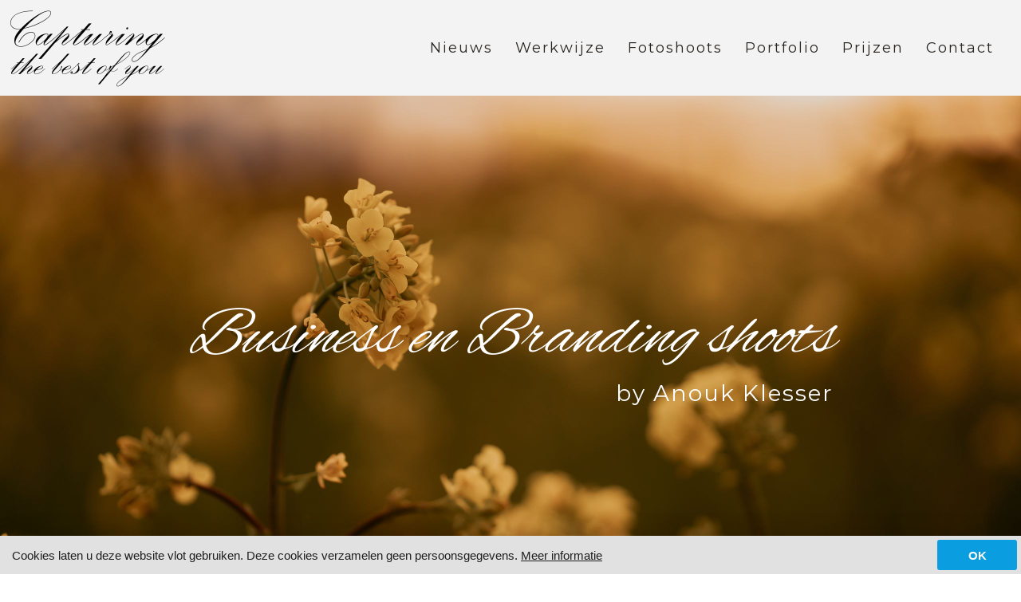

--- FILE ---
content_type: text/html; charset=UTF-8
request_url: https://capturingthebestofyou.be/
body_size: 2904
content:

<!DOCTYPE html>
<html lang="nl">
<head>
<meta charset="utf-8">
<title>Capturing the best of you: business foto&#039;s voor social media of zakelijke foto&#039;s voor websites</title>
<meta http-equiv="X-UA-Compatible" content="IE=edge,chrome=1">
<meta name="viewport" content="width=device-width, initial-scale=1, maximum-scale=1">
<meta name="description" content="Fotograaf te Vosselaar met studio. Business foto&#039;s voor sociale media of voor websites. Capturing the best of you!">
<link rel="canonical" href="https://www.capturingthebestofyou.be/">
<link rel="image_src" type="image/jpeg" href="https://www.capturingthebestofyou.be/capturingthebestofyou-261020.jpg">
<meta property="og:title" content="Capturing the best of you: business foto&#039;s voor social media of zakelijke foto&#039;s voor websites">
<meta property="og:type" content="website">
<meta property="og:description" content="Fotograaf te Vosselaar met studio. Business foto&#039;s voor sociale media of voor websites. Capturing the best of you!">
<meta property="og:url" content="https://www.capturingthebestofyou.be/">
<meta property="og:image" content="https://www.capturingthebestofyou.be/capturingthebestofyou-261020.jpg">
<meta name="robots" content="index,follow">
<link type="text/css" rel="stylesheet" href="/2020/style-261020.css?v=31012023" media="All">
<link rel="icon" type="image/png" href="/favicon.png">
<script src="//ajax.googleapis.com/ajax/libs/jquery/3.4.1/jquery.min.js"></script>
<script src="/2020/js/imagesloaded.pkgd.min.js"></script>
<script src="/2020/js/jquery.colorbox-min.js"></script>
<script src="/2020/js/jquery.aa.js"></script>
<script type="application/ld+json">{"@context": "https://schema.org", "@type": "WebSite", "url": "https://www.capturingthebestofyou.be/", "potentialAction": { "@type": "SearchAction", "target": "https://www.capturingthebestofyou.be/?q={search_term_string}", "query-input": "required name=search_term_string" }}</script>
<script>
<!--

$(document).ready(function() {

	if (!localStorage.getItem('aa_cookiebar')) { $('#aa-cookiebar').show(); }
	$('#aa-cookiebar-dismiss').on('click',function() { localStorage.setItem('aa_cookiebar',true);	$('#aa-cookiebar').hide(); });

	$("a[data-rel='colorbox']").colorbox({rel:'gallery',loop:false,maxWidth:'90%', maxHeight:'90%'});
	$(".colorbox").colorbox({maxWidth:'90%', maxHeight:'90%'});
	});

$(window).on('load', function() {
});

//-->
</script>
<script src="https://cdn.usefathom.com/script.js" data-site="SDWVKERU" defer></script>
</head>

<body class="body-home"><div id="overlay"></div><div id="theme"></div><div id="container"><header><div id="header-responsive" class="header-scroll" data-st="0"><div class="logo" title="Capturing The Best Of You"><a href="/"><img src="/2020/lay/261020/logo-capturingthebestofyou-400px.png?v=18122022" alt="Capturing The Best Of You"></a></div><div id="menu-responsive-btn"></div><div class="clear"></div><nav><div class="item linkable"><a href="/nieuws">Nieuws</a></div><div class="item linkable"><a href="/werkwijze">Werkwijze</a></div><div class="item linkable"><a href="/fotoshoots">Fotoshoots</a></div><div class="item linkable"><a href="/portfolio">Portfolio</a></div><div class="item linkable"><a href="/prijzen">Prijzen</a></div><div class="item linkable"><a href="/contact">Contact</a></div></nav></div><div id="header-flow"><div class="nav-container-top"></div><div class="nav-container"><div class="logo" title="Capturing The Best Of You"><a href="/"><img src="/2020/lay/261020/logo-capturingthebestofyou-400px.png?v=18122022" alt="Capturing The Best Of You"></a></div><div class="nav-container-menu"><nav><a href="/nieuws" class="">Nieuws</a><a href="/werkwijze" class="">Werkwijze</a><a href="/fotoshoots" class="">Fotoshoots</a><a href="/portfolio" class="">Portfolio</a><a href="/prijzen" class="">Prijzen</a><a href="/contact" class="">Contact</a></nav></div></div></div><div id="header-fixed" class="header-scroll" data-st="0"></div></header><main>	
<div id="theme-home-hero-slider"><div class="bx-slider"><div class="item" style="background-image: url('/content/img/1/2058-19790-dsc03709-868440c47a031f41.jpg');"></div></div></div><div id="theme-home-hero-content" class="flexbox-centering"><div class="flexbox-centering-inside"><div class="theme-home-hero-caption"><h1><br /></h1>
<h1 style="text-align:right;">Business en Branding shoots </h1><h2 style="text-align:right;">by Anouk Klesser</h2></div></div></div><div class="theme-home-bg"><section class="centerize theme-welcometext theme-add-main-padding"><div class="grid w-12"><div class="box theme-welcometext-box add-background"><div class="box-item txt"><p>Ben je op zoek naar warme, creatieve, spontane foto's voor je website of sociale media op te frissen? Ik help U met plezier verder. Ik kom ter plaatse of we spreken af op een prachtige locatie eventueel tijdens gouden uur of in mijn studio.<br /></p>
<p>Samen overlopen we voor de reportage wat belangrijk of typerend is om zo de juiste sfeer te kunnen weergeven.</p>
<p> Aarzel niet om mij te contacteren, na een vrijblijvend kennismakingsgesprek bezorg ik U een offerte op maat.</p></div></div></div></section><section class="centerize theme-articles theme-home-fotoshoots align-left theme-grid-ani-fade-in"><div class="grid w-3 linkable"><div class="box add-background equalheights has-img-edge-to-edge has-img"><div class="box-item img has-ratio ratio-9-16 edge-to-edge"><a href="/fotoshoots/fotoreportage-op-locatie"><img src="/content/img/3/2054-19746-brandingshoot-b52aafb6a1c8feee.jpg" alt="Fotoreportage op locatie" title="Fotoreportage op locatie"></a></div><div class="box-item ttl centered"><h2><a href="/fotoshoots/fotoreportage-op-locatie">Fotoreportage op locatie</a></h2></div></div></div><div class="grid w-3 linkable"><div class="box add-background equalheights has-img-edge-to-edge has-img"><div class="box-item img has-ratio ratio-9-16 edge-to-edge"><a href="/fotoshoots/fotoreportage-in-de-natuur"><img src="/content/img/3/2054-19747-dsc06092-af59e9629531efa0.jpg" alt="Fotoreportage in de natuur" title="Fotoreportage in de natuur"></a></div><div class="box-item ttl centered"><h2><a href="/fotoshoots/fotoreportage-in-de-natuur">Fotoreportage in de natuur</a></h2></div></div></div><div class="grid w-3 linkable"><div class="box add-background equalheights has-img-edge-to-edge has-img"><div class="box-item img has-ratio ratio-9-16 edge-to-edge"><a href="/fotoshoots/studio-fotoreportage"><img src="/content/img/3/2054-19748-fairytale-bliss-pictures-62-16c62a5128f0dbf0.jpg" alt="Studio fotoreportage" title="Studio fotoreportage"></a></div><div class="box-item ttl centered"><h2><a href="/fotoshoots/studio-fotoreportage">Studio fotoreportage</a></h2></div></div></div></section></div>
<div class="clear"></div></main><footer><div class="theme-ft-div-container"><div class="theme-ft-div"></div></div><section class="ft-artwork centerize"><div class="grid w-12"><div class="box edge-to-edge"><div class="box-item img edge-to-edge"><img src="/content/img/2/2134-19764-ft-logo-capturingthebestofyou-1500px-a265ec41c8c5bb07.png" alt="Capturing the best of you" title="Capturing the best of you"></div></div></div></section><section class="theme-ft-contact"><div class="item"><i class="fal fa-phone-alt"></i><p><a href="tel:0032485952455">0485 95 24 55</a></p></div><div class="item"><i class="fal fa-map-marker-alt"></i><p>Vosselaar</p></div><div class="item"><i class="fal fa-envelope"></i><p><a href="mailto:info@capturingthebestofyou.be">info@capturingthebestofyou.be</a></p></div></section><section class="centerize"><div class="grid w-12 ft-overview"><div class="box"><div class="box-item txt"><p>Capturing the best of you - Fotograaf Anouk Klesser - FBP CommV - BTW 0795.683.773</p></div></div></div></section><section class="ft-tagpages add-transition"><a href="/brandingshoot-vosselaar-voor-de-ondernemer-door-de-business-fotograaf-anouk-klesser">Brandingshoot Vosselaar voor de ondernemer door de business fotograaf Anouk Klesser.</a></section><div class="ft-bottom"><div class="ft-cookie-notice">
<!--googleoff: all-->
<a href="//www.alwaysawake.info/nl/capturingthebestofyou">Cookies</a>
<a href="//www.alwaysawake.info/nl/privacy/capturingthebestofyou">Privacy</a>
<a href="/algemene-voorwaarden">Algemene Voorwaarden</a><!--googleon: all-->
</div><div id="ft-credits"><a href="http://www.alwaysawake.be" title="Website: Always Awake" target="_blank">With <i class="fal fa-heart fa-lg" title="Love"></i> from Always Awake</a></div></div><div id="ft-tag">

</div>
</footer></div>
<!--googleoff: all-->
<div id="aa-cookiebar"><div id="aa-cookiebar-container"><div id="aa-cookiebar-message">Cookies laten u deze website vlot gebruiken. Deze cookies verzamelen geen persoonsgegevens. <a href="//www.alwaysawake.info/nl/capturingthebestofyou">Meer informatie</a></div><div id="aa-cookiebar-dismiss"><a>OK</a></div></div></div>
<!--googleon: all-->
</body></html><!-- CACHE_a8fb0e6d0d29e820 -->




--- FILE ---
content_type: text/css
request_url: https://capturingthebestofyou.be/2020/style-261020.css?v=31012023
body_size: 12693
content:


/* 
	
	Zakelijke Foto
	2020 Always Awake bvba

	info@alwaysawake.be
	
	mrld grid theme

	Colors
	 	
	#2A2522 		text
	#2A2523 		hyperlink
	#2A2521			menu
	#312783			button
	#706C69 		hover
	#706C68			active
	
	font-family: "Font Awesome 5 Pro"; font-weight: 300;
	 
	z-index order

	1 content
	99 fb messenger button
	100 active overlay
	101 priority message
	102 menu
	200 active z-index-200 overlay
	201 fb messenger content, active priority message 
	
	@import url('https://fonts.googleapis.com/css?family=Inconsolata:700');
	 
*/

@import url('https://fonts.googleapis.com/css2?family=Alex+Brush&family=Montserrat:ital,wght@0,400;0,700;1,400;1,700&display=swap');

@import url("src/fontawesome/css/fontawesome.min.css");
@import url("src/fontawesome/css/light.min.css");
@import url("src/fontawesome/css/brands.min.css");

/* Cookiebar */

#aa-cookiebar { display: none; }
#aa-cookiebar-container { position: fixed; bottom: 0; left: 0; right: 0; background: #e1e1e1; color: #1f1f1f; box-shadow: 0px 0px 40px -20px #000; padding: 5px; width: 100%; box-sizing: border-box; -webkit-box-sizing: border-box; display: flex; flex-direction: row; flex-wrap: wrap; justify-content: flex-end; align-items: center; align-content: stretch; z-index: 999; }
#aa-cookiebar-message { flex: 1; margin-right: 2em; margin-left: 10px; font-family: Arial, sans-serif; font-weight: 400; font-size: 15px; text-align: left; }
#aa-cookiebar-message a { color: #1f1f1f; text-decoration: underline; }
#aa-cookiebar-dismiss { margin: 0px; text-align: center; }
#aa-cookiebar-dismiss a { position: relative; display: inline-block; vertical-align: middle; padding: 0.7em 2em; min-width: 100px; font-family: Arial, sans-serif; font-weight: 700; font-size: 15px; color: #fefefe; background: #0a9ddf; border-radius: 3px; -webkit-border-radius: 3px; }
#aa-cookiebar-dismiss a:hover { opacity: 0.8; cursor: pointer; }

@media only screen and (max-width: 580px) { #aa-cookiebar-message { font-size: 12px !important; margin: 5px 10px 10px 10px; } }
@media only screen and (max-width: 460px) { #aa-cookiebar-container > * { flex: 1 100%; } }
@media print { #aa-cookiebar { display: none !important; } }

/* Preview */

#myti-preview-header { position: fixed; bottom: 0; left: 0; z-index: 1000; }
#myti-preview-header p { position: relative; display: inline-block; vertical-align: middle; padding: 10px 20px; margin: 0; height: 36px; background: #14B9D6; color: #FFFFFF; font-family: Arial, Helvetica, sans-serif; font-size: 1.6rem; font-weight: 700; text-transform: uppercase; }
#myti-preview-header p:before { content: "\f135"; font-family: "Font Awesome 5 Pro"; font-weight: 300; float: left; font-weight: normal; margin-top: -3px; margin-right: 10px; margin-left: -10px; font-size: 24px; }

/* Basics */

#overlay { position: fixed; top: 0; right: 0; bottom: 0; left: 0; background: rgba(0,0,0,0.2); z-index: -1; display: none; }
#overlay.active { display: block; z-index: 100; }
#overlay.active.z-index-200 { display: block; z-index: 200; }

html { color: #2A2522; font-family: 'Montserrat', Arial, sans-serif; font-weight: 400; font-size: 62.5%; width: 100%; margin: 0px; padding: 0px; height: 100%; box-sizing: border-box; }
body { margin: 0px; padding: 0px; height: 100%; min-height: 100%; overflow-y: scroll; overflow-x: hidden; font-size: 1.5rem; background: #FFFFFF; }

*, *:before, *:after { box-sizing: inherit; }
img { position: relative; display: block; border: 0; margin: 0; padding: 0; }
h1, h2, h3, h4, p, a { padding: 0; margin: 0; font-weight: 400; }
b, strong, b a, strong a { font-weight: 700; }
button:hover, .linkable:hover { cursor: pointer; }
td { vertical-align: top; }
iframe { border: 0; }
.clear { clear: both; }
.responsive-show, .responsive-show-inline-block { display: none !important; }
.display-none { display: none; }
.nowrap { white-space: nowrap; }
.truncate { white-space: nowrap; overflow: hidden; text-overflow: ellipsis; }
.float-right { float: right; }
a {	color: #2A2522;	text-decoration: none; }
.txt a { text-decoration: underline; }
a:hover {	color: #706C69; }

/* Header */

.header-scroll { transition: transform 0.2s ease-in-out; }

nav, .lang { position: relative; text-align: right; padding: 0px; }
nav a, .lang a { position: relative; display: inline-block; font-size: 1.6rem; font-family: 'Montserrat', Arial, sans-serif; font-weight: 400; text-transform: none; color: #2A2521; padding: 10px; margin: 0px; overflow: hidden; vertical-align: bottom; transition: all 500ms ease-in-out; }
nav a:hover, .lang a:hover { color: #706C69; box-shadow: 0px 2px 0px #706C69; transition: all 0ms ease-in-out; }
nav a.active, .lang a.active { color: #706C68; box-shadow: 0px 2px 0px #706C68; }
.logo { flex: 0 0 auto; width: auto; margin: 0px; padding: 10px; }
.logo img { width: auto; max-width: 100%; }

#action { position: relative; background: #706C68; z-index: 9; }
#action .centerize .box { text-align: center; color: #FFFFFF; }
#action .centerize .box h1 { color: #FFFFFF; }

/* Facebook Page Plugin */

#fb-page-msg-icon { position: fixed; bottom: 10px; right: 10px; text-align: center; padding: 5px 10px; background: #0084FF; border-radius: 24px; border-bottom-right-radius: 0; z-index: 99; }
#fb-page-msg-icon:hover { cursor: pointer; animation: aa-ani-shake 1s ease-in; }
#fb-page-msg-icon:before { position: relative; display: inline-block; content: "\f09a"; font-family: "Font Awesome 5 Pro"; font-weight: 300; color: #FFFFFF; font-size: 2.4rem; padding: 10px; }
#fb-page-msg-cn { position: fixed; bottom: 10px; right: 10px; padding: 25px 0px; min-height: 320px; width: 300px; background: #FFFFFF; border-radius: 24px; border-bottom-right-radius: 0; z-index: 201; box-shadow: 0px 0px 100px rgba(0,0,0,0.4); display: none; }
#fb-page-msg-cn .close { position: absolute; top: -28px; right: -8px; }
#fb-page-msg-cn .close:hover { cursor: pointer; }
#fb-page-msg-cn .close:before { position: relative; display: block; content: "\f00d"; font-family: "Font Awesome 5 Pro"; font-weight: 300; font-size: 2.4rem; width: 2.4rem; height: 2.4rem; text-align: center; color: #333; background: #FFFFFF; padding: 10px; border-radius: 50%; } 

@media only screen and (max-width: 820px) {
	#fb-page-msg-cn { position: absolute; top: 30px; right: 10px; bottom: 10px; width: 340px; }
}

/* mrld Grid */

section { padding: 0px 10px; margin: 0px; text-align: center; }
section.align-left { text-align: left; }
section.edge-to-edge { padding: 0px; }
.centerize { margin: 0 auto; }
.grid { position: relative; display: inline-block; vertical-align: top; }
.box { position: relative; display: flex; flex-direction: column; height: 100%; text-align: left; padding: 20px; margin: 10px; }
.box-main { flex: 1 0 auto; }
.box-footer { flex: none; padding-top: 20px; }
.box-footer.edge-to-edge { padding: 0px; }
.box.box-main-edge-to-edge { padding: 0px; }

.w-12 { width: 100%; } .w-11 { width: 91.66%; } .w-10 { width: 83.33%; } .w-9 { width: 75%; } .w-8 { width: 66.66%; } .w-7 { width: 58.33%; } 
.w-6 { width: 50%; } .w-5 { width: 41.66%; } .w-4 { width: 33.33%; } .w-3 { width: 25%; } .w-2 { width: 16.66%; }.w-1 { width: 8.33%; }

.add-background { position: relative; background: #FFFFFF; }
.flexbox-centering { height: 100%; display: flex; justify-content: center; align-items: center; }
.flexbox-centering > .flexbox-centering-inside { position: relative; }
a, a > i, .add-transition, .add-transition > * { transition: all 200ms ease-in-out; }
a:hover, a:hover > i, .add-transition:hover, .add-transition:hover > * { transition: all 100ms ease-in-out; }

.box.edge-to-edge { margin: 0px; }
.box.has-img-edge-to-edge { overflow: hidden; }

.box-item { position: relative; margin: 0px; padding: 0px 0px 20px 0px; flex-shrink: 0; }
.box-item.ytb, .box-item.vmo { margin-bottom: 20px; }
.box-item:last-child, .box-item.glue-bottom { padding-bottom: 0px; margin-bottom: 0px; }
.box-item.img img { height: auto; }
.box-item.edge-to-edge { margin: 0px -20px 0px -20px; }
.box-item.edge-to-edge:first-child { margin-top: -20px; }
.box-item.edge-to-edge:only-child { margin-bottom: -20px; }

/* mrld box elements */

.box .ttl h1, .box .ttl h2, .box .ttl h3, .box .ttl h4 { margin: 0px; line-height: 1em; font-family: 'Alex Brush', cursive; font-weight: 400; text-transform: none; font-size: 2.4rem; z-index: 1; }
.box .ttl h1 a, .box .ttl h2 a, .box .ttl h3 a, .box .ttl h4 a { font-family: 'Alex Brush', cursive; font-weight: 400; text-transform: none; }
.box:not(.has-text):not(.has-icon):not(.has-img) .ttl.centered { height: 100%; display: flex; justify-content: center; align-items: center; text-align: center; }
.box .ttl h1 a i { position: relative; margin-right: 0.5em; vertical-align: top; top: 0px; }
.box .ttl h1 a:hover i { top: -6px; }
.box .txt h1, .box .txt h2, .box .txt h3, .box .txt h4 { margin-bottom: 20px; line-height: 1.4em; font-weight: 700; }
.box .txt h1 a, .box .txt h2 a, .box .txt h3 a, .box .txt h4 a { font-weight: 700; }
.box .txt h5, .box .txt h6, .box .txt p { margin-bottom: 20px; line-height: 1.6em; }
.box .txt h1 { font-size: 2.4rem; }
.box .txt h2 { font-size: 2.2rem; }
.box .txt h3 { font-size: 2.0rem; }
.box .txt h4 { font-size: 1.8rem; }
.box .txt h5 { font-size: 1.6rem; }
.box .txt h6 { font-size: 1.6rem; }
.box .txt h6 a { position: relative; display: inline-block; color: #FFFFFF; background: #706C68; box-shadow: 0px 0px 0px 0px #706C68; font-weight: 600; font-size: 1.8rem; text-decoration: none; padding: 1.2rem 2.4rem; border-radius: 3px; font-family: 'Montserrat', Arial, sans-serif; width: auto; border: 0; transition: all 200ms ease-in-out; }
.box .txt h6 a i { margin-right: .5em; }
.box .txt h6 a:hover { color: #FFFFFF; background: #706C69; box-shadow: 0px 0px 0px 5px #706C69; transition: all 100ms ease-in-out; }
.box .txt p, .box .txt { font-size: 1.4rem; line-height: 1.5em; }
.box .txt > *:last-child { margin-bottom: 0px; }
.box .txt ul { list-style-type: none; padding: 0px; text-align: left; }
.box .txt ul > li { position: relative; padding: 0px .5rem 1rem 2.4rem; }
.box .txt ul li:before { position: absolute; left: 0px; top: 0px; content: "\f105"; font-family: "Font Awesome 5 Pro"; font-weight: 300; color: #2A2523; font-size: inherit; }
.box .txt .long-arrow-right { margin-left: 1rem; } 
.box .txt .long-arrow-right i { vertical-align: text-bottom; color: #706C69; font-size: 120%; margin-bottom: .2rem; }
.box .txt figure { position: relative; display: block; padding: 0; margin: 0px 0px 20px 0px;}
.box .txt figure img { position: relative; display: block; max-width: 100%; }
.box .txt blockquote { margin: 20px; padding: 2rem; font-style: italic; background: #DAE0E8; }
.box .txt blockquote > *:last-child { margin-bottom: 0px; }
.box .txt cite { position: relative; display: block; font-size: 80%; margin-top: 10px; }
.box .txt table { margin: 0; border-collapse: collapse;}
.box .txt table td { padding: 10px; border-bottom: 1px solid #F2F3FB; }
.box .txt table tr:last-child td { border-bottom: 0px; }
.box .txt table tr td:first-child { font-weight: 700; }

.box .img img { display: block; height: auto; margin: 0 auto; max-width: 100%; }
.box .img.add-play-icon:before { position: absolute; top: 50%; left: 50%; margin-top: -4.6rem; margin-left: -3.6rem; color: #FFFFFF; content: "\f04b"; font-family: "Font Awesome 5 Pro"; font-weight: 300; font-size: 3.6rem; width: 7.2rem; height: 7.2rem; line-height: 7.2rem; text-align: center; padding-left: .5rem; vertical-align: middle; z-index: 2; background: rgba(0,0,0,.6); border-radius: 64px; transition: all 200ms ease-in-out; }
.box.has-float-img .img.float-img { position: relative; display: inline-block; float: right; padding-left: 2rem; padding-bottom: 2rem; max-width: 40%; }
.linkable .box:hover .img.add-play-icon:before { background: #706C69; box-shadow: 0px 0px 0px 5px #706C69; transition: all 100ms ease-in-out; }
.img.has-ratio { position: relative; height: 0px; overflow: hidden; }
.img.has-ratio.ratio-9-16 { padding-top: 177.78%; }
.img.has-ratio.ratio-16-9 { padding-top: 56.25%; }
.img.has-ratio.ratio-4-3 { padding-top: 75%; }
.img.has-ratio.ratio-square { padding-top: 100%; }
.img.has-ratio > a { position: absolute; top: 0; left: 0; width: 100%; height: 100%; }	
.img.has-ratio img { position: absolute; top: 0; left: 0; width: 100%; height: 100%; object-fit: cover; }
.img.has-ratio + .box-item { padding-top: 20px; }

.box .ytb, .box .vmo {  position: relative; padding-bottom: 54.25%; padding-top: 10px; height: 0; overflow: hidden; }
.box .ytb.square, .box .vmo.square {  padding-bottom: 100%; }
.box .ytb iframe, .box .vmo iframe { position: absolute; top: 0; left: 0; width: 100%; height: 100%; }
.box .spo { position: relative; width: 100%; padding-bottom: 60vh; height: 0; overflow: hidden; height: auto; }
.box .spo > iframe { position: absolute; top: 0; left: 0; width: 100%; height: 100%; }

.google-map { width: 100%; position: relative; }
.google-map iframe { width: 100%; height: 300px; border: 0; display: block; }

.box iframe.box-item { height: 400px; min-height: 60vh; }

.box .files { position: relative; text-align: left; }
.box .files .item { position: relative; display: inline-block; vertical-align: top; min-width: 30%; max-width: 100%; }
.box .files .item a { position: relative; color: #FFFFFF; background: #312783; display: block; margin: 5px; min-height: 28px; overflow: hidden; text-align: left; padding: 0; border-radius: 6px; }
.box .files .item a .filename { position: relative; padding: 1rem 2rem .2rem 6rem; font-size: 2.1rem; font-weight: 400; text-transform: none; }
.box .files .item a .fileext { position: relative; font-size: 1.0rem; padding: 0rem 0rem 1rem 6rem; font-weight: 700; text-align: left; }
.box .files .item a i { position: absolute; left: 0px; top: 0px; width: 5.2rem; text-align: center; color: #FFFFFF; font-size: 2.4rem; padding: 1.8rem 2rem; }
.box .files .item:hover a { background: #706C69; }

.box .share { position: relative; text-align: right; }
.box .share > i { font-size: 2.0rem; width: 4.4rem; padding: 1.2rem; margin: 2px; vertical-align: middle; color: #efefef; background: 0; text-align: center; }
.box .share a { position: relative; display: inline-block; vertical-align: top; margin: 2px; }
.box .share a i { font-size: 2.0rem; width: 4.4rem; padding: 1.2rem; vertical-align: top; color: #FFFFFF; background: #312783; text-align: center; border-radius: 32px; }
.box .share a:hover i { cursor: pointer; padding: 1.4rem 1.2rem 1.0rem 1.2rem; color: #FFFFFF; background: #706C69; }
.box .share a:hover { margin: 4px 2px 0px 2px; }

.box .forward { position: relative; text-align: center; }
.box .forward a { position: relative; display: inline-block; vertical-align: middle; color: #FFFFFF; background: #2A2521; box-shadow: 0px 0px 0px 0px #2A2521; font-weight: 600; font-size: 1.4rem; padding: 0.8rem 1.6rem; border-radius: 3px; margin: 0px; z-index: 1; transition: all 200ms ease-in-out; }
.box .forward a i { margin-right: .5em; }
.linkable > .box:hover .forward a, .box .forward a:hover { color: #FFFFFF; background: #706C69; box-shadow: 0px 0px 0px 5px #706C69; }

.box .cta { position: relative; text-align: center; }
.box .cta a { position: relative; display: inline-block; vertical-align: middle; min-width: 60%; color: #FFFFFF; background: #312783; font-family: 'Alex Brush', cursive; font-weight: 400; text-transform: none; font-size: 2.4rem; padding: 12px 16px; border-radius: 6px; margin: 0px; z-index: 1; transition: all 200ms ease-in-out; }
.box .cta a i { margin-right: .5em; }
.box .cta a:hover, .linkable > .box:hover .cta a { color: #FFFFFF; background: #706C69; padding: 8px 8px 8px 16px; transition: all 100ms ease-in-out; }

.box .social { position: relative; text-align: center; }
.box .social a { position: relative; display: inline-block; vertical-align: top; margin: 1rem; }
.box .social a i { font-size: 2.4rem; width: 8rem; height: 8rem; padding: 2.8rem; vertical-align: top; color: #FFFFFF; background: #2A2521; box-shadow: 0px 0px 0px 0px #2A2521; text-align: center; border-radius: 50%; }
.box .social a:hover i { cursor: pointer; padding: 3rem 2.8rem 2.6rem 2.8rem; color: #FFFFFF; background: #706C69; }
.box .social a:hover { margin: 1.4rem 1rem 0.6rem 1rem; }

.box .tags .item { position: relative; display: inline-block; vertical-align: middle; margin: 0px 4px 4px 0px; }
.box .tags a { position: relative; display: inline-block; vertical-align: middle; color: #312783; background: 0; box-shadow: 0px 0px 0px 1px #706C68; font-weight: 400; font-size: 1.2rem; padding: 4px; border-radius: 3px; margin: 0px; z-index: 1; transition: all 200ms ease-in-out; }
.box .tags a:hover { color: #FFFFFF; background: #706C69; box-shadow: 0px 0px 0px 5px #706C69; }

/* mrld views */

.view-services .box .ttl h1, .view-services .box .ttl h1 a { line-height: 1em; font-family: 'Alex Brush', cursive; font-weight: 400; text-transform: none; font-size: 1.8rem;  }

.view-magazine > .grid > .box { position: relative; display: flex; flex-direction: row; align-items: stretch; align-content: stretch; flex-wrap: wrap; padding: 0; overflow: hidden; min-height: 60vh; background: #F9F9F9; }
.view-magazine > .grid:nth-child(even) > .box { flex-direction: row-reverse; }
.view-magazine > .grid > .box > .flex-item { flex: 1 1 auto; padding: 0; margin: 0; }
.view-magazine > .grid > .box > .flex-item.img { flex-grow: 1; width: 40%; background-size: cover; background-position: center center; }
.view-magazine > .grid > .box > .flex-item.caption { flex-grow: 2; width: 60%; padding: 40px; }
.view-magazine > .grid > .box > .flex-item.caption .box-item { text-align: left; }

.view-scenery > .google-map { width: 100%; height: 20vh; min-height: 300px; }
.view-scenery > .google-map iframe { height: 100%; }

/* mrld responsive */

@media only screen and (min-width: 1900px) { 
	.centerize { width: 60vw; max-width: 1520px; }
	#header-flow nav a { margin: 0 0 0 20px; }
}

@media only screen and (min-width: 1240px) and (max-width: 1900px) { 
	.centerize { width: 1220px; }
}

@media only screen and (min-width: 1024px) and (max-width: 1240px) { 
	.centerize { width: 100%; }
}

@media only screen and (max-width: 1240px) {
	.responsive-hide.responsive-1240px { display: none !important; }
	.responsive-show.responsive-1240px { display: block !important; }	
	.responsive-show-inline-block.responsive-1240px { display: inline-block !important; }
	/*
	.box { padding: 10px; }
	.box-item { padding-bottom: 10px; }
	.box-item.edge-to-edge { margin: 0px -10px 0px -10px; }
	.box-item.edge-to-edge:first-child { margin-top: -10px; }
	.box-item.edge-to-edge:only-child { margin-bottom: -10px; }
	.img.has-ratio + .box-item { padding-top: 10px; }
	.box .txt h1, .box .txt h2, .box .txt h3, .box .txt h4, .box .txt h5, .box .txt h6, .box .txt p { margin-bottom: 10px; }	
	.box-footer { padding-top: 10px; }
	*/
	.box .ttl h1 { font-size: 2.4rem; }
	.w-6 { width: 50%; }
}

@media only screen and (min-width: 820px) {
	#header-responsive { display: none; }
	#header-flow { position: relative; width: 100%; background: #F3F3F3; display: block; }
	#header-flow .nav-container-top { position: relative; display: flex; flex-wrap: wrap; justify-content: flex-end; text-align: right; margin: 0px; padding: 0px 20px; background: rgba(255,255,255,.2); }
	#header-flow .nav-container { position: relative; width: 100%; display: flex; flex-wrap: nowrap; align-items: center; justify-content: space-between; min-height: 100px; }
	#header-flow .nav-container-menu { position: relative; flex: 9 1 auto; text-align: right; margin: 0px 20px; }
	#header-flow .lang { position: relative; display: block; }
	#header-flow .lang a { background: #2A2522; color: #E4DEB5; }
	#header-flow .lang a:hover { color: #706C69; }
	#header-flow .lang a.active { color: #FFFFFF; }
	#header-flow nav { position: relative; display: inline-block; vertical-align: top; }
	#header-flow nav a { font-size: 1.8rem; padding: 1.4rem; letter-spacing: .2rem; color: #2A2521; }
	#header-flow nav a:hover { color: #706C69; }
	#header-flow nav a.active { color: #706C68; }
	#header-flow .topmenu a { display: inline-block; vertical-align: baseline; font-size: 1.6rem; font-weight: 700; padding: 1.4rem; color: #2A2521; border-radius: 12px; transition: all 500ms ease-in-out; }
	#header-flow .topmenu a:hover { color: #706C69; transition: all 0ms ease-in-out; }
	#header-flow .topmenu a.active { color: #706C68; }
	#header-flow .nav-opening-hours a { display: inline-block; vertical-align: baseline; font-weight: 700; font-size: 2.0rem; padding: 1.4rem; color: #2A2522; background: #DAE0E8; border-radius: 12px; transition: all 500ms ease-in-out; white-space: nowrap; }
	#header-flow .nav-opening-hours a:hover { color: #706C69; background: #FFFFFF; transition: all 0ms ease-in-out; }
	#header-flow .logo { padding: 10px; }
	#header-flow .logo img { max-height: 100px; }

	#header-fixed { position: fixed; top: 0; transform: translateY(-100%); width: 100%; display: block; background: #F3F3F3; }
	#header-fixed .nav-container-top, #header-fixed .lang { display: none; }
	#header-fixed .nav-container-menu { position: relative; flex: 9 1 auto; }
	#header-fixed .nav-container { position: relative; display: flex; width: 100%; align-items: center; justify-content: space-between; }
	#header-fixed .nav-container-menu { position: relative; flex: 9 1 auto; margin: 0px 20px; }
	#header-fixed .nav-container-menu nav { display: flex; flex-wrap: wrap; justify-content: flex-end; align-items: center; align-content: center; }
	#header-fixed.header-scroll.nav-down[data-st="1"] { transform: translateY(0); }
	#header-fixed nav a { padding: 5px 10px; margin: 0px 5px; color: #2A2521; }
	#header-fixed nav a:hover { color: #706C69; }
	#header-fixed nav a.active { color: #706C68; }	
	#header-fixed .logo img { max-height: 50px; }
	
	#breadcrumbs { position: relative; padding: 10px; text-align: left; background: 0; }
	#breadcrumbs section { text-align: left; }
	#breadcrumbs a { position: relative; display: inline-block; vertical-align: top; padding: 4px 10px; font-size: 1.2rem; font-weight: 400; color: #2A2522; text-transform: uppercase; }
	#breadcrumbs a:hover { color: #706C69; }
	#breadcrumbs a i { position: relative; display: inline-block; font-size: 80%; top: 0px; margin-right: 6px; } 
	#breadcrumbs a:not(:first-child):before { position: relative; display: inline-block; content: "\f105"; font-family: "Font Awesome 5 Pro"; font-weight: 300; font-size: 80%; top: -1px; left: -10px; }
	.box .share a.responsive-show { display: none; }
	.view-services-toc { text-align: right; padding-top: 40px; padding-bottom: 10px; }
	.view-services-toc .item { position: relative; margin: 0px -10px 12px 0px; clear: both; }
	.view-services-toc .item a { position: relative; display: inline; vertical-align: top; font-family: 'Alex Brush', cursive; font-weight: 400; text-transform: none; font-size: 1.8rem; line-height: 2.4rem; color: #1f1f1f; background: #FFFFFF; box-shadow: 2rem .5rem 0 #FFFFFF, -1rem .5rem 0 #FFFFFF, 2rem -.5rem 0 #FFFFFF, -1rem -.5rem 0 #FFFFFF; box-decoration-break: clone; }
	.view-services-toc .item a:after { position: absolute; content: ""; right: -2rem; top: -.5rem; bottom: -.5rem; width: .3rem; background: rgba(0,0,0,0.1); } 
	.view-services-toc .item a:hover { color: #1f1f1f; background: #706C69; box-shadow: 2rem .5rem 0 #706C69, -1rem .5rem 0 #706C69, 2rem -.5rem 0 #706C69, -1rem -.5rem 0 #706C69; }
	.view-services-toc .item a.active { color: #FFFFFF; background: #706C68; box-shadow: 2rem .5rem 0 #706C68, -1rem .5rem 0 #706C68, 2rem -.5rem 0 #706C68, -1rem -.5rem 0 #706C68; }
}

@media only screen and (min-width: 820px) and (max-width: 1024px) { 
	.centerize { width: 100%; margin: 0; }
}

@media only screen and (max-width: 820px) { 
	html { font-size: 50%; }
	main.has-responsive-dropdown { padding-top: 50px; }
	.responsive-hide { display: none !important; }
	.responsive-show { display: block !important; }
	.responsive-show-inline-block { display: inline-block !important; }
	.responsive-full-width { width: 100% !important; }	
	.centerize { width: 100%; margin: 0; }
	section.responsive-flex-direction-column-reverse { display: flex; flex-direction: column-reverse; }
	section.responsive-flex-direction-column-reverse > .grid { flex: 1 0 auto; }
	[class^="w-"], [class*=" w-"] { width: 100%; }
	.box .txt .table-container { overflow-x: auto; display: block; background: radial-gradient(farthest-side at 0% 50%, rgba(0,0,0,.2), rgba(0,0,0,0)), radial-gradient(farthest-side at 100% 50%, rgba(0,0,0,.2), rgba(0,0,0,0)) 100% 0; background-color: #fefefe; background-repeat: no-repeat; background-size: 10px 100%; margin-bottom: 15px; }
	.box .txt .table-container table { min-width: 100%; background: linear-gradient(to right, #fefefe 30%, rgba(255,255,255,0)), linear-gradient(to left, #fefefe 30%, rgba(255,255,255,0)) 100% 0; background-size: 50px 100%; background-repeat: no-repeat; max-width: none; margin-bottom: 0;	}
	.box .txt .table-container::-webkit-scrollbar {	-webkit-appearance: none;	width: 14px; height: 14px; }
	.box .txt .table-container::-webkit-scrollbar-thumb {	border-radius: 8px;	border: 3px solid #fefefe;	background-color: #a8a8a8; }
	
	.google-map iframe { height: 200px; }
	.box iframe.box-item { min-height: 70vh; }

	#header-flow, #header-fixed { display: none; }
	header { min-height: 60px; }
	#header-responsive { position: fixed; min-height: 50px; width: 100%; background: #F3F3F3; }
	#header-responsive:not(.active).header-scroll.nav-down[data-st="0"] { background: #F3F3F3; transition: all 200ms ease-out; }
	#header-responsive.header-scroll.nav-down[data-st="1"] { background: #F3F3F3; transform: translateY(0px); }
	#header-responsive.header-scroll.nav-up, #header-responsive.header-scroll.nav-down[data-st="0"] { background: #F3F3F3; transition: all 200ms ease-out; }
	#header-responsive.active { background: #F3F3F3; }
	#header-responsive.active nav { height: 100vh; padding-bottom: 50vh; overflow-y: scroll; }
	#header-responsive.header-scroll[data-st="1"].nav-up { transform: translateY(-60px); }
	#header-responsive nav, #header-responsive .lang { position: relative; text-align: left; width: 100%; margin: 0px; padding: 0px; display: none; }
	#header-responsive nav .item { position: relative; display: inline-block; text-align: center; width: 50%; background: 0; line-height: 80px; }
	#header-responsive nav .item a { position: relative; display: inline-block; vertical-align: middle; margin: auto 0; padding: 10px; color: #2A2521; line-height: 1em; font-size: 1.8rem; letter-spacing: .2rem; }
	#header-responsive .lang a { position: relative; display: block; width: 100%; text-align: center; padding: 20px 24px; border: 0; color: #2A2521; background: 0; border-radius: 0; margin: 0; line-height: 1em; }
	#header-responsive nav .item.active a, #header-responsive .lang a.active { color: #706C68; }
	#header-responsive .logo, #header-responsive #menu-responsive-btn, #header-responsive #lang-responsive-btn { position: relative; display: inline-block; vertical-align: top; } 	
	#header-responsive .logo { float: left; padding: 5px 10px; }
	#header-responsive .logo img { height: 50px; }
	#header-responsive nav .topmenu { position: relative; display: block; width: 100%; background: #F7F8FA; }
	#header-responsive .nav-opening-hours { position: relative; display: block; text-align: center; }
	#header-responsive .nav-opening-hours a { position: relative; display: block; width: 100%; padding: 2rem; text-align: center; font-weight: 700; font-size: 2.0rem; color: #2A2522; background: #DAE0E8; }
	
	#menu-responsive-btn { float: right; width: 60px; height: 60px; color: #2A2522; border: 0; overflow: hidden; }
	#menu-responsive-btn:hover, #lang-responsive-btn:hover { cursor: pointer; }
	#menu-responsive-btn:before { content: "\f0c9"; font-family: "Font Awesome 5 Pro"; font-weight: 300; font-size: 20px; position: absolute; display: block; width: 60px; height: 60px; line-height: 60px; right: 0px; top: 0px; text-align: center; color: #2A2522; transition: all 100ms ease-in-out; }
	#menu-responsive-btn.active:before { transform: rotate(90deg); content: "\f00d"; transition: all 100ms ease-in-out; }	
	#lang-responsive-btn { float: right; color: #2A2522; width: 60px; height: 60px; line-height: 60px; font-family: 'Alex Brush', cursive; font-weight: 400; text-transform: none; text-transform: uppercase; font-size: 20px; text-align: center; }

	.responsive-dropdown { position: relative; z-index: 3; width: 100%; padding: 0px; background: #FFFFFF; margin: 0px; }
	.responsive-dropdown select { appearance: none; -webkit-appearance: none; -moz-appearance: none; background: transparent; width: 100%; padding: 10px 30px 10px 10px; margin: 0px; font-size: 1.6rem; color: #1f1f1f; box-shadow: 0 0; border: 0; height: 46px; padding-right: 52px; }
	.responsive-dropdown select option { color: #1f1f1f; background: #FFFFFF; font-size: 1.6rem; font-weight: 400; }
	.responsive-dropdown:after { content: "\f078"; font-family: "Font Awesome 5 Pro"; font-weight: 300; font-size: 1.6rem; position: absolute; display: block; padding: 0px 0px; right: 0px; top: 0px; z-index: -1; width: 41px; line-height: 46px; text-align: center; color: #1f1f1f; background: 0; }

	.view-services-toc { padding: 15px 20px; }
	.view-services-toc .item { position: relative; }
	.view-services-toc .item a { position: relative; display: block; text-align: center; font-family: 'Alex Brush', cursive; font-weight: 400; text-transform: none; font-size: 1.8rem; color: #1f1f1f; background: #FFFFFF; padding: 20px; margin: 5px 0px; border-radius: 3px; }
	.view-services-toc .item a:hover { color: #1f1f1f; background: #706C69; }
	.view-services-toc .item a.active { color: #FFFFFF; background: #706C68; }
	
}

@media only screen and (min-width: 480px) and (max-width: 820px) {
	.w-3, .w-4, .w-5, .w-6 { width: 50%; }
}

@media only screen and (max-width: 480px) { 
	.centerize { width: 100%; margin: 0; }
	[class^="w-"], [class*=" w-"] { width: 100%; }
	.view-magazine > .grid > .box > .flex-item.caption { width: 100%; padding: 20px; }
	.view-magazine > .grid > .box > .flex-item.img { width: 100%; min-height: 50vh; }
}

/* Template */

#container { position: relative; min-height: 100%; display: flex; flex-direction: column; }

header { position: relative; flex: none; z-index: 102; }
footer { position: relative; flex: none; z-index: 61; background: #F3F3F3; }
main { position: relative; flex: 1 0 auto; }

.paginate-table { clear: both; position: relative; padding: 20px; margin: 0px; z-index: 1; text-align: center; }
.paginate-table a, .paginate-table span { position: relative; display: inline-block; font-weight: 700; font-size: 1.6rem; color: #2A2522; background: #f9f9f9; line-height: 1em ;padding: 16px 20px; text-transform: uppercase; margin: 2px; border-radius: 3px; }
.paginate-table a i { margin-bottom: -2px; } 
.paginate-table a:hover { color: #FFFFFF; background: #706C69; }
.paginate-table a.active, .paginate-table span { color: #FFFFFF; background: #706C68; }

@media only screen and (max-width: 820px) { 
	#container { background-size: 300px 300px; }
}

/* Views */

.view-scenery .banner { position: relative; background-repeat: no-repeat; background-position: center center; background-size: cover; width: 100%; height: 400px; min-height: 30vh; }
.view-scenery .banner .overlay  { position: absolute; top: 0; left: 0; bottom: 0; right: 0; background: rgba(0,0,0,0); z-index: 1; }
.view-scenery .banner .img { display: none; }
.view-scenery .banner .caption { position: relative; padding: 2rem 4rem; text-align: center; z-index: 2; }
.view-scenery .banner .caption h3 { position: relative; display: inline-block; vertical-align: middle; color: #FFFFFF; font-family: 'Alex Brush', cursive; font-weight: 400; text-transform: none; font-size: 4.8rem; line-height: 0.9em; padding: 0px; }
.view-scenery.view-scenery-quote .banner { height: 100%; display: flex; justify-content: center; align-items: center; }
.view-scenery.view-scenery-quote .banner .caption { position: relative; margin: auto; top: auto; transform: none; }
.view-scenery.view-scenery-quote .banner .overlay { background: rgb(118,90,46,.4); }

.view-odometers { position: relative; }
.view-odometers .icon { position: relative; text-align: center; margin: 0px; padding: 0px 0px 10px 0px; }
.view-odometers .icon i { position: relative; display: inline-block; font-size: 6.4rem; font-weight: 400; color: #706C68; background: #F2F3FB; border: 0px; text-align: center; line-height: 9.6rem; height: 9.6rem; width: 9.6rem; padding: 2.4rem; border-radius: 9.6rem; box-sizing: content-box; }
.view-odometers .number { position: relative; color: #2A2523; font-family: 'Alex Brush', cursive; font-weight: 400; text-transform: none; font-size: 5.8rem; text-align: center; padding: 0px 0px 0px 0px; margin: 0; }
.view-odometers .caption { position: relative; color: #2A2522; font-family: 'Alex Brush', cursive; font-weight: 400; text-transform: none; font-size: 1.8rem; text-align: center; padding: 0px 0px 10px 0px; margin: 0; }
.view-odometers .desc { text-align: center; }

.view-faq { position: relative; } 
.view-faq .item { position: relative; margin: 0px 0px 10px 0px; background: #eaeaea; padding: 0px; border-radius: 6px; }
.view-faq .item:last-child { margin-bottom: 0px; }
.view-faq .item.active { background: #fafafa; }
.view-faq .item .faq-q, .view-faq .item .faq-a { position: relative; padding: 10px; }
.view-faq .item .faq-q { padding-right: 30px; -webkit-transform-style: preserve-3d; border-radius: 6px; }
.view-faq .item .faq-q .ttl h2 { position: relative; display: inline-block; font-family: 'Alex Brush', cursive; font-weight: 400; text-transform: none; font-size: 1.8rem; transition: all 200ms ease-in-out; }
.view-faq .item .faq-q:hover { cursor: pointer; }
.view-faq .item .faq-q:hover .ttl h2 { color: #706C69; transition: all 0ms ease-in-out; }
.view-faq .item.active .faq-q { border-bottom-right-radius: 0px; border-bottom-left-radius: 0px; }
.view-faq .item.active .faq-q .ttl h2 { color: #706C68; }
.view-faq .item .faq-q:before { content: "\f054"; font-family: "Font Awesome 5 Pro"; font-weight: 300; font-size: 1.8rem; position: absolute; display: block; padding: 4px 6px; right: 10px; top: 10px; text-align: center; transition: all 100ms ease-in-out; }
.view-faq .item.active .faq-q:before { transform: rotate(90deg); transition: all 100ms ease-in-out; }
.view-faq .item .faq-a { display: none; }

.view-forwarders { position: relative; text-align: center; padding: 10px; }
.view-forwarders .item { position: relative; display: inline-block; vertical-align: top; color: #FFFFFF; background: #312783; box-shadow: 0px 0px 0px 2px #706C69, 0px 0px 0px 5px #312783; padding: 10px; border-radius: 6px; margin: 10px; z-index: 1; transition: all 200ms ease-in-out; }
.view-forwarders .item .ttl, .view-forwarders .item .txt { color: #FFFFFF; transition: all 200ms ease-in-out; padding: 10px; }
.view-forwarders .item .ttl h2 { font-size: 2.4rem; font-family: 'Alex Brush', cursive; font-weight: 400; text-transform: none; }
.view-forwarders .item .ttl h2 i { margin-right: 0.6em; }
.view-forwarders .item .txt { font-size: 1.8rem; margin-top: -20px; }
.view-forwarders .item:hover { color: #FFFFFF; background: #706C69; box-shadow: 0px 0px 0px 5px #706C69; transition: all 100ms ease-in-out; }
.view-forwarders .item:hover .ttl, .view-forwarders .item:hover .txt { color: #FFFFFF; transition: all 100ms ease-in-out; }

.view-testimonials { }
.view-testimonials .box { text-align: center; }
.view-testimonials .box .box-main { position: relative; background: #DAE0E8; display: flex; justify-content: center; align-items: center; }
.view-testimonials .box .box-main .txt { position: relative; padding: 5rem 3rem; text-align: center; color: #2A2523; margin: auto; flex-shrink: 1; }
.view-testimonials .box .box-main .txt p { font-size: 2.4rem; font-weight: 700; }
.view-testimonials .box .box-main:before { font-family: "Font Awesome 5 Pro"; font-weight: 300; content: "\f10d"; color: #FFFFFF; font-size: 2.4rem; position: absolute; top: 5px; left: 5px; z-index: 1; }
.view-testimonials .box .box-main:after { font-family: "Font Awesome 5 Pro"; font-weight: 300; content: "\f10e"; color: #FFFFFF; font-size: 2.4rem; position: absolute; bottom: 5px; right: 5px; z-index: 1; }
.view-testimonials .box .box-footer { position: relative; background: #FFFFFF; padding: 5rem 3rem; box-shadow: 0px -20px 30px -30px #706C69; }
.view-testimonials .box .img { position: absolute; width: 100%; text-align: center; left: 0px; right: 0px; top: -4rem; }
.view-testimonials .box .img img { position: relative; display: inline-block; margin: 0 auto; width: 8rem; height: 8rem; border-radius: 50%; box-shadow: 0px 0px 0px 4px #2A2523; }
.view-testimonials .box .name { position: relative; font-family: 'Alex Brush', cursive; font-weight: 400; text-transform: none; font-size: 2.0rem; color: #2A2522; border-bottom: 1px solid #2A2523; display: inline-block; vertical-align: top; padding: 0px 2rem .5rem 2rem; }
.view-testimonials .box .company { position: relative; font-weight: 400; font-size: 1.4rem; color: #2A2522; text-transform: uppercase; letter-spacing: 2px; padding: 1rem 0px; }

.view-cards .box { height: 0; padding-top: 100%; background-position: center center; background: #FFFFFF; background-size: cover; transition: background 400ms linear, box-shadow 400ms linear; box-shadow: 0 0 #706C69; overflow: hidden; }
.view-cards .box-inside { position: absolute; top: 0; right: 0; bottom: 0; left: 0; }
.view-cards .box .bg { position: absolute; top: 0; right: 0; bottom: 0; left: 0; background: #FFFFFF; background-position: center center; background-size: cover; transition: transform 400ms ease-in-out; }
.view-cards .box .caption { position: relative; height: 100%; display: flex; flex-wrap: nowrap; flex-direction: column; justify-content: center; align-items: center; align-content: center; background: linear-gradient(to bottom, rgba(0,0,0,0), rgba(0,0,0,0)); }
.view-cards .box .caption .ttl, .view-cards .box .caption .txt { text-align: center; padding: .5rem 2rem; }
.view-cards .icon i { background-color: white; color: black; mix-blend-mode: screen; font-size: 3.6rem; width: 9.6rem; height: 9.6rem; line-height: 9.6rem; text-align: center; border-radius: 6.4rem; }
.view-cards .box .caption .ttl { font-family: 'Alex Brush', cursive; font-weight: 400; text-transform: none; color: #FFFFFF; font-size: 2.6rem; }
.view-cards .box .caption .ttl a { color: #FFFFFF; }
.view-cards .box .caption .txt, .view-cards .box .caption .txt p { color: #FFFFFF; font-size: 1.6rem; line-height: 1.4em; text-align: center; }
.view-cards .box .forward { position: absolute; left: 0; bottom: 1rem; right: 0; text-align: center; z-index: 2; }
.view-cards .box .forward a { color: #FFFFFF; box-shadow: 0px 0px 0px 1px #FFFFFF; }
.view-cards .box:hover .bg { transform: scale(1.4); transition: transform 4000ms ease-out; }
.view-cards .box:hover { background: #FFFFFF; box-shadow: 0 0 0 .5rem #706C69; transition: background 100ms linear, box-shadow 100ms linear; }
.view-cards.view-cards-relative-height .box { height: auto; padding: 0; }
.view-cards.view-cards-relative-height .box-inside { position: relative; top: auto; right: auto; bottom: auto; left: auto; height: 100%; width: 100%; }
.view-cards.view-cards-relative-height .box-inside .caption { display: block; padding: 40px 10px; text-align: center; }

@media only screen and (min-width: 820px) and (max-width: 1240px) {
	.view-cards > .grid.w-4:first-child:nth-last-child(3) { width: 100%; }
	.view-cards > .grid.w-4:first-child:nth-last-child(3) .box { padding-top: 50%; }
	.view-cards > .grid.w-4:nth-child(2):nth-last-child(2), .view-cards > .grid.w-4:nth-child(3):nth-last-child(1) { width: 50%; }
}

@media only screen and (max-width: 820px) {
	.view-scenery .banner { background-attachment: scroll; height: 30vh; min-height: 200px; }
	.view-testimonials .box .txt { padding: 30px 10px; }	
}

@media only screen and (min-width: 480px) and (max-width: 820px) {
	.view-cards > .grid.w-4:first-child:nth-last-child(3), .view-cards > .grid.w-4:nth-child(2):nth-last-child(2), .view-cards > .grid.w-4:nth-child(3):nth-last-child(1) { width: 100%; }
	.view-odometers > .grid.w-4:first-child:nth-last-child(3) { width: 100%; }
	.view-odometers > .grid.w-4:nth-child(2):nth-last-child(2), .view-odometers > .grid.w-4:nth-child(3):nth-last-child(1) { width: 50%; }
}

@media only screen and (max-width: 640px) {
	.view-scenery .banner .caption h3 { font-size: 3.2rem; line-height: 1em; }
}


/* Countdown */

.view-countdown { position: relative; padding: 40px 0px 40px 0px; }
.view-countdown .counter { position: relative; font-size: 12.8rem; color: #2A2522; padding: 0px; margin: 0; line-height: 1em; text-align: center; }
.view-countdown .counter .number { position: relative; display: inline-block; width: 18%; max-width: 280px; text-align: center; background: linear-gradient(to right, #F0DF73,#706C69); font-family: 'Inconsolata', monospace; font-weight: 700; text-transform: lowercase; padding: 20px 0px 60px 0px; margin: 0px .2em; border-radius: 12px; }
.view-countdown .counter .number .name { display: block; position: absolute; bottom: -10px; color: #2A2522; text-align: center; font-size: 20%; font-family: 'Alex Brush', cursive; font-weight: 400; text-transform: none; padding: 0; margin: 0; width: 100%; }

@media only screen and (min-width: 820px) and (max-width: 1600px) {
	.view-countdown .counter { font-size: 7.2rem; }
	.view-countdown .counter .number { padding: 20px 0px 40px 0px; }
}

@media only screen and (max-width: 820px) {
	.view-countdown .counter { font-size: 4.8rem; }
	.view-countdown .counter .number { padding: 10px 0px 20px 0px; }
}

@media only screen and (max-width: 480px) {
	.view-countdown .counter { font-size: 3.2rem; }
	.view-countdown .counter .number { padding: 10px 0px 20px 0px; }
	.view-countdown .counter .number .name { bottom: 0px; }
}

/* Pagefeed */

.pagefeed-embed-post { float: none; display: inline-block; vertical-align: top; }
.pagefeed-embed-post .box { overflow: hidden; padding: 0; }
.pagefeed-embed-post .box.add-source { padding-bottom: 30px; }
.pagefeed-embed-post .box > .item { padding: 0px 0px 14px 0px; border-top: 1px solid rgba(0,0,0,0.2); }
.pagefeed-embed-post .box > .item:first-child { border-top: 0px !important; }
.pagefeed-embed-post .box .date { position: relative; display: inline-block; float: left; margin: -7px 0px -10px 0px; padding: 0px 8px 0px 10px; color: #2A2522; font-size: 1.2rem; font-weight: 400; z-index: 1; }
.pagefeed-embed-post .box .img { position: relative; clear: both; background: 0; width: 100%; margin: 0px; }
.pagefeed-embed-post .box .img img { position: relative; width: 100%; height: auto; display: block; }
.pagefeed-embed-post .box .txt { position: relative; clear: both; font-size: 1.6rem; padding: 10px 10px 0px 10px; color: #2A2522; text-align: left; overflow: hidden; }
.pagefeed-embed-post .box.tw .txt { text-align: left; }
.pagefeed-embed-post .box .txt a { color: #2A2522; text-decoration: underline; }
.pagefeed-embed-post .box .txt a:hover { color: #F07D00; }
.pagefeed-embed-post .box.add-source:before { font-family: "Font Awesome 5 Brands"; font-weight: 400; color: #2A2522; font-size: 2.0rem; text-align: center; width: 20px; position: absolute; bottom: 5px; right: 7px; z-index: 2; }
.pagefeed-embed-post .box.fb:before { content: "\f39e"; }
.pagefeed-embed-post .box.tw:before { content: "\f099"; }
.pagefeed-embed-post .box.in:before { content: "\f16d"; }
.pagefeed-embed-post .box.yo:before { content: "\f167"; }
.pagefeed-embed-post .box.vi:before { content: "\f27d"; }
.pagefeed-embed-post .box .count { position: relative; }
.pagefeed-embed-post .box .count .item { position: relative; display: inline-block; color: #F07D00; padding: 4px 10px; margin: 10px 0px 0px 32px; font-size: 1.2rem; font-weight: 700; }
.pagefeed-embed-post .box .count .item:before { font-family: "Font Awesome 5 Pro"; font-weight: 300; color: #F07D00; font-weight: 400; font-size: 1.8rem; padding-right: 0.5em; position: absolute; top: 50%; margin-top: -10px; left: -16px; }
.pagefeed-embed-post .box .count .item.likes:before { content: "\f004"; margin-top: -9px; }
.pagefeed-embed-post .box .count .item.views:before { content: "\f04b";}
.pagefeed-embed-post .box .count .item.comments:before { content: "\f075"; }

/* Masonry */

.masonry-container { margin: 0 auto; width: 100% !important; }

/* BX Slider */

.bx-wrapper { overflow: hidden; }
.bx-prev, .bx-next { z-index: 62; position: absolute; display: flex; align-items: center; justify-content: center; top: 50%; margin-top: -50px; left: 10px; height: 100px; width: 50px; background: rgba(0,0,0,0.6); color: #ccc; border-radius: 32px; transition: all 200ms ease-in-out; }
.bx-next { left: auto; right: 10px; }
.bx-prev i, .bx-next i { font-size: 2.4rem; }
.bx-prev:hover, .bx-next:hover { color: #FFFFFF; box-shadow: 0px 0px 0px 5px #706C69; transition: all 100ms ease-in-out; }

/* BX Slider carousel */

.slider-carousel-container { position: relative; visibility: hidden; }
.slider-carousel-container .bx-wrapper { position: relative; max-width: 100vw !important; }
.slider-carousel { position: relative; width: 100%; }
.slider-carousel .item { position: relative; display: block; width: 25vw !important; }
.slider-carousel .item img { position: relative; display: block; width: 100%; }
@media only screen and (max-width: 640px) { .slider-carousel .item { position: relative; display: block; width: 50vw !important; } }

/* BX Slider banner */

.slider-banner .bx-slider { position: relative; }
.slider-banner .item { position: absolute; top: 0; left: 0; }
.slider-banner .item:first-child { position: relative; }
.slider-banner .item img { width: 100%; height: auto; }
.slider-banner .caption { position: absolute; display: flex; align-items: center; top: 0; bottom: 0; left: 0; right: 0; box-sizing: border-box; text-align: center; padding: 20px; z-index: 61; background: rgba(0,0,0,0.4); background-size: auto; }
.slider-banner .caption-txt { flex: 1; }
.slider-banner .caption-txt .tagline { position: relative; font-size: 2.4rem; font-weight: 700; padding-bottom: 4rem; }
.slider-banner .caption-txt .tagline:before { position: absolute; content: ""; bottom: 2rem; left: 35%; width: 30%; border-bottom: 2px solid rgba(255,255,255,.2); }
.slider-banner .caption-txt .forward a { margin: 5px; padding: 2rem; border-radius: 32px; }
.slider-banner .caption-txt .forward a:before { display: none; }

@media only screen and (max-width: 820px) {
	.slider-banner .caption { position: relative; background: rgba(0,0,0,0.4); }
}

/* Animations */

.aa-ani-fade-in { animation: aa-ani-fade-in 1.2s ease-out; animation-fill-mode: forwards; }
.aa-ani-showtime { animation: aa-ani-showtime 0.4s ease-out; animation-fill-mode: forwards; }
.aa-ani-softslidein { animation: aa-ani-softslidein 0.4s ease-out; }
.aa-ani-shake { animation: aa-ani-shake 1.2s ease-in-out;	}

@keyframes aa-ani-softslidein {	0% { transform: translate3d(2%,0,0); visibility: visible; opacity: 0; }	100% { transform: translateZ(0); } }
@keyframes aa-ani-shake {	0% { transform: rotate(0deg); }	8%, 24%, 40%, 56% {	transform: rotate(-2deg);	}	16%, 32%, 48% { transform: rotate(2deg); } 64% {	transform: rotate(1deg); } 80% {	transform: rotate(-1deg); }	100% { transform: rotate(0deg); }	}
@keyframes aa-ani-hoverboard { 0%, 100% { transform: translate3d(0px,10px,0); } 50% { transform: translate3d(0px,-10px,0); } }
@keyframes aa-ani-showtime { 0% { opacity: 0; transform: translate3d(10%,0,0); } 100% { opacity: 1; transform: none; } }
@keyframes aa-ani-fade-in { 0% { opacity: 0; } 100% { opacity: 1; } }

/* Ft */

#ft-tag { position: absolute; left: 0; bottom: 0; }
.ft-overview .box .txt { text-align: center; }
.ft-overview .box .txt p { font-size: 1.2rem; }
.ft-logos { position: relative; text-align: center; padding: 2rem; }
.ft-logos .item { position: relative; display: inline-block; vertical-align: top; height: 0px; padding-top: 200px; overflow: hidden; width: 200px; }
.ft-logos .item > a { position: absolute; top: 0; left: 0; width: 100%; height: 100%; }	
.ft-logos .item img { position: relative; max-height: 100%; max-width: 100%; width: auto; height: auto; position: absolute; right: 50%; top: 50%; transform: translate(50%, -50%); }

.ft-tagpages a { position: relative; display: inline-block; font-weight: 700; text-decoration: underline; margin: 1rem; }
.ft-menu { position: relative; text-align: center; }
.ft-menu a { position: relative; display: inline-block; font-family: 'Alex Brush', cursive; font-weight: 400; text-transform: none; font-size: 1.6rem; color: #2A2521; padding: 20px; margin: 0px; overflow: hidden; vertical-align: bottom; letter-spacing: .1rem; transition: all 500ms ease-in-out; }
.ft-menu a:hover { color: #706C68; transition: all 0ms ease-in-out; }
.ft-menu a.active { color: #706C68; }
.ft-cookie-notice { position: relative; padding: 60px 0px 60px 0px; text-align: center; font-size: 1.2rem; font-weight: 400; color: #2A2521; }
.ft-cookie-notice a { color: #2A2521; text-decoration: underline; font-weight: 400; padding: 0px 10px; }
.ft-cookie-notice a:hover { color: #706C68; }
#ft-credits { position: absolute; bottom: 10px; width: 100%; text-align: center; color: #706C68; }
#ft-credits a { font-size: .9rem; font-weight: 700; text-transform: uppercase; text-decoration: none; color: #2A2521; padding: 3px 6px; display: inline-block; margin: 0px 2px; border-radius: 3px; }
#ft-credits a:hover { color: #706C68; }

@media only screen and (max-width: 640px) {
	.ft-logos .item { padding-top: 30vw; overflow: hidden; width: 30vw; }
}

/* Forms */

input, button { color: #2A2522; font-family: 'Montserrat', Arial, sans-serif; font-weight: 400; font-size: 1.8rem; background: #FFFFFF; width: 100%; padding: 10px; border: 0; box-shadow: 0px 2px 0px 0px #d4d4d4; -webkit-appearance: none; outline: none; border-radius: 0px; }
select { color: #2A2522; font-family: 'Montserrat', Arial, sans-serif; font-weight: 400; font-size: 1.8rem; background: #FFFFFF; width: 100%; padding: 10px; border: 0; box-shadow: 0px 2px 0px 0px #d4d4d4; -webkit-appearance: none; outline: none; border-radius: 0px; } 
textarea { color: #2A2522; font-family: 'Montserrat', Arial, sans-serif; font-weight: 400; font-size: 1.8rem; background: #FFFFFF; width: 100%; padding: 10px; border: 0; box-shadow: 0px 2px 0px 0px #d4d4d4; resize: vertical; -webkit-appearance: none; outline: none; border-radius: 0px; }
label, form .label { display: block; color: #2A2522; font-size: 1.6rem; font-weight: 700; }
label a { text-decoration: underline; font-weight: 700; }
label:hover { cursor: pointer; }
::-webkit-input-placeholder { color: #2A2522; font-weight: 400; opacity: 1; font-style: normal !important; }
:-moz-placeholder { color: #2A2522; font-weight: 400; opacity: 1; font-style: normal !important; }
::-moz-placeholder { color: #2A2522; font-weight: 400; opacity: 1; font-style: normal !important; }
:-ms-input-placeholder { color: #2A2522; font-weight: 400; opacity: 1; font-style: normal !important; }
::placeholder { color: #2A2522; font-weight: 400; opacity: 1; font-style: normal !important; }
.frm-item { position: relative; padding: 10px 20px; }
.frm-input input:focus, .frm-sc input:focus, .frm-textarea textarea:focus, .frm-select select:focus { color: #2A2522; border-color: #706C69; box-shadow: 0px 0px 0px 3px #706C69; }
/*
.frm-input.mandatory:before, .frm-sc:before { font-family: "Font Awesome 5 Pro"; font-weight: 300; position: absolute; top: 10px; right: -14px; font-size: 1.0rem; content: "\f005"; color: #efefef; }
.frm-file.mandatory:before { font-family: "Font Awesome 5 Pro"; font-weight: 300; position: absolute; top: 36px; right: -14px; font-size: 1.0rem; content: "\f005"; color: #efefef; }
*/
.frm-file { position: relative; margin: 10px 20px; height: auto; }
.frm-file label { display: block; position: relative; margin-bottom: 6px; }
.frm-input-info { }
.frm-submit { position: relative; margin: 20px; padding-bottom: 20px; text-align: center; }
.frm-date .frm-date-day { width: 25%; }
.frm-date .frm-date-month { width: 50%; }
.frm-date .frm-date-year { width: 25%; }
.frm-checkbox { position: relative; }
.frm-checkbox label { font-size: 1.6rem; }
.frm-checkbox input[type=checkbox] { display:none; }
.frm-checkbox input[type=checkbox] + label:before { font-family: "Font Awesome 5 Pro"; font-weight: 300; display: inline-block; width: 4rem; font-size: 2.4rem; content: "\f0c8"; color: #BDBDBD; vertical-align: top; margin-top: -.2rem; }
.frm-checkbox input[type=checkbox] + label:hover { color: #2A2523; }
.frm-checkbox input[type=checkbox]:checked + label { color: #2A2523; }
.frm-checkbox input[type=checkbox]:checked + label:before { content: "\f14a"; color: #2A2523; }
.frm-radio { position: relative; }
.frm-radio label { font-size: 1.6rem; }
.frm-radio input[type=radio] { display:none; }
.frm-radio input[type=radio] + label:before { font-family: "Font Awesome 5 Pro"; font-weight: 300; display: inline-block; width: 4.0rem; font-size: 2.4rem; content: "\f0c8"; color: #BDBDBD; vertical-align: top; margin-top: -.2rem; }
.frm-radio input[type=radio] + label:hover { color: #2A2523; }
.frm-radio input[type=radio]:checked + label { color: #2A2523; }
.frm-radio input[type=radio]:checked + label:before { content: "\f14a"; color: #2A2523; }
.frm-textarea textarea { min-height: 10vh; }
.frm-sc .frm-sc-code { display: inline-block; color: #2A2523; font-family: 'Courier New', Courier, monospace; font-weight: 700; margin: 0px 10px; font-size: 2.2rem; }
.frm-sc label { display: inline-block; }
.frm-sc input { display: inline-block; width: 60px; } 
option[default] { display: none; }
input[type=submit], button { position: relative; display: inline-block; color: #FFFFFF; background: #2A2521;; box-shadow: 0px 0px 0px 0px #2A2521;; font-weight: 600; font-size: 1.8rem; padding: 1.2rem 2.4rem; border-radius: 3px; font-family: 'Montserrat', Arial, sans-serif; width: auto; border: 0; transition: all 200ms ease-in-out; }
input[type=submit]:hover, button:hover { cursor: pointer; background: #706C69; color: #FFFFFF; box-shadow: 0px 0px 0px 5px #706C69; transition: all 100ms ease-in-out; }
button i { margin-right: .6rem; }

select.empty, input.empty { box-shadow: 0px 0px 0px 2px #E74443 !important; }
select::-ms-expand { display: none; }  
select:hover { cursor: pointer; }
option { color: #2A2522; }

form div[class^="w-"] { position: relative; display: inline-block; vertical-align: top; }

/* Hero */

#theme-home-hero-placeholder:before { position: absolute; content: ""; top: 0; right: 0; bottom: 0; left: 0; background: rgba(0,0,0,0.2); z-index: 1; }
#theme-home-hero-content { position: relative; height: 240px; min-height: 75vh; z-index: 3; }
#theme-home-hero, #theme-home-hero-placeholder, #theme-home-hero-slider { position: fixed; top: 0; right: 0; bottom: 0; left: 0; animation: aa-ani-hero 1s ease-out; animation-fill-mode: forwards; }
#theme-home-hero-placeholder .poster { position: absolute; top: 0; right: 0; bottom: 0; left: 0; background-size: cover; background-position: center center; animation: aa-ani-theme-hero-poster 1s ease-in-out; }
#theme-home-hero video { position: absolute; top: 50%; left: 50%; min-width: 100%; min-height: 100%; width: auto; height: auto; transform: translate(-50%,-50%); }
@keyframes aa-ani-theme-hero-poster { 0% { transform: scale(1.1); visibility: visible; opacity: 0; } 100% { transform: translateZ(0); } }
/* #theme-home-hero-slider:before { position: absolute; content: ""; top: 0; right: 0; bottom: 0; left: 0; background: rgba(0,0,0,0.2); z-index: 59; } */
#theme-home-hero-slider > *, #theme-home-hero-slider > * > *, #theme-home-hero-slider > * > * > * { height: 100%; }
#theme-home-hero-slider .item { position: relative; width: 100%; height: 100%; background-size: cover; background-repeat: no-repeat; background-position: center center; }
@keyframes aa-ani-hero { 0% { opacity: 0; } 100% { opacity: 1; transform: none; } }

.theme-home-hero-caption { position: relative; padding: 2rem; text-align: center; }
.theme-home-hero-caption h1 { color: #FFFFFF; font-family: 'Alex Brush', cursive; font-weight: 400; text-transform: none; font-style: italic; font-size: 5.6vw; }
.theme-home-hero-caption h2 { color: #FFFFFF; font-weight: 400; font-size: 1.8vw; letter-spacing: .2vw; text-indent: .2vw; }
.theme-home-hero-caption p { padding: 2rem; }
.theme-home-hero-caption p a { color: #FFFFFF; font-size: 2.4rem; font-weight: 700; padding: 1.2rem 2.4rem; border-radius: 3px; box-shadow: 0px 0px 0px 1px #FFFFFF; }
.theme-home-hero-caption p a:hover { background: #FFFFFF; color: #2A2522; box-shadow: 0px 0px 0px 5px #FFFFFF; }

@media only screen and (min-width: 640px) and (max-width: 1680px) {
	.theme-home-hero-caption h1 { font-size: 8.2rem; }
	.theme-home-hero-caption h2 { font-size: 2.8rem; letter-spacing: .2rem; text-indent: .2rem; }
}

@media only screen and (max-width: 640px) {
	.theme-home-hero-caption h1 { font-size: 4.2rem; }
	.theme-home-hero-caption h2 { font-size: 1.8rem; }
}

/* Tag */

.theme-items-for-tag-results .box .box-item:not(:last-child) { border-bottom: 1px solid #D5DBFF; margin-bottom: 20px; }
.theme-items-for-tag-results .box .box-item .page-title { position: relative; display: inline-block; color: #2A2521; background: 0; box-shadow: 0px 0px 0px 1px #706C68; text-transform: uppercase; font-size: 1rem; font-weight: 400; padding: 4px; border-radius: 3px; margin: 2px 1rem 2px 0px; }
.theme-items-for-tag-results .box .box-item .create-date { position: relative; display: inline-block; background: 0; color: #706C68; text-transform: uppercase; font-size: 1rem; font-weight: 400; padding: 4px; border-radius: 3px; margin: 2px 0px; }
.theme-items-for-tag-results .box .box-item .create-date i { margin-right: 1rem; }
.theme-items-for-tag-results .box .box-item .title a { clear: both; font-size: 1.8rem; font-weight: 700; }
.theme-items-for-tag-results .box .box-item .summary { clear: both; }

/* Zakelijke Foto theme */

body #container { position: relative; }
body #theme { position: fixed; top: 0; right: 0; bottom: 0; left: 0; }

.theme-add-main-padding { margin-top: 30px; }

.theme-over-ons-profile-picture-container { position: relative; width: 100%; text-align: center; padding: 0vw 20vw; box-sizing: border-box; }
.theme-over-ons-profile-picture { position: relative; display: inline-block; vertical-align: top; max-width: 30vw; width: 200px; margin-top: -100px; z-index: 2; }
.theme-over-ons-profile-picture img { position: relative; width: 100%; max-width: 200px; border-radius: 50%; box-shadow: 0px 0px 0px 10px #FFFFFF; }
.theme-ft-div-container { position: relative; width: 100%; text-align: center; padding: 2vw 10vw; }
.theme-ft-div { position: relative; display: inline-block; width: 100%; max-width: 700px; }
.ft-ttl .box .ttl { text-align: center; }
.ft-ttl .box .ttl h4 { position: relative; display: inline-block; vertical-align: baseline; font-size: 2.4rem; }

.view-scenery.theme-banner .banner .caption h3 { font-family: 'Alex Brush', cursive; font-weight: 400; font-size: 7.2rem; }
.theme-aanbod .ttl h1 { font-family: 'Alex Brush', cursive; font-weight: 400; font-size: 5.2rem; }
.theme-portfolio .caption .ttl h1 a { font-family: 'Alex Brush', cursive; font-weight: 400; font-size: 5.2rem; }

.banner { opacity: 0; animation: aa-ani-banner-fade-in 0.6s ease-in-out; animation-fill-mode: forwards; }
@keyframes aa-ani-banner-fade-in { 0% { opacity: 0; } 100% { opacity: 1; } }

.theme-home-bg { position: relative; background: #FFFFFF; z-index: 2; }
.body-home footer { position: relative; background: #F3F3F3; z-index: 2; }

.theme-ft-contact { position: relative; padding: 40px 20px 20px 20px; text-align: center; }
.theme-ft-contact .item { position: relative; display: inline-block; padding: 2rem 2rem 2rem 5rem; margin: 2rem; border-radius: 3px; }
.theme-ft-contact .item i { position: absolute; left: 2rem; z-index: 1; color: #2A2522; font-size: 1.8rem; padding: 0rem; }
.theme-ft-contact .item p { font-size: 1.6rem; color: #2A2522; font-weight: 400; }
.theme-ft-contact .item p a { color: #2A2522; font-weight: 400; }
.theme-ft-contact .item:hover p a { color: #706C69; }

.theme-home-highlight { position: relative; background: #706C68; z-index: 4; }
.theme-home-highlight .ttl h3, .theme-home-highlight .ttl h3 a, .theme-home-highlight .txt, .theme-home-highlight .txt a { color: #FFFFFF; }
.theme-home-highlight .box { padding: 2rem 4rem; background: 0; }
.theme-home-highlight .box .txt p { font-size: 2rem; }
.theme-home-highlight .box > .box-item:not(.icon) { padding-left: 6rem; padding-right: 6rem; }
.theme-home-highlight .box .icon { position: absolute; left: -1rem; top: 50%; transform: translateY(-50%); padding: 0; }
.theme-home-highlight .box .icon i { width: 8rem; height: 8rem; line-height: 8rem; text-align: center; vertical-align: middle; font-size: 4rem; color: #FFFFFF; background: 0; border-radius: 50%; }
.theme-home-highlight .linkable .box.add-background:hover { background: 0; }

.theme-prijzen-item .txt h1, .theme-prijzen-item .txt h2 { padding-top: 40px; }

@media only screen and (min-width: 820px) and (max-width: 1240px) {
	.view-scenery.theme-banner .banner .caption h3 { font-size: 6vw; }
	.theme-portfolio .caption .ttl h1 a { font-size: 4vw; }
}

@media only screen and (max-width: 820px) {
	.theme-aanbod .ttl h1 { font-size: 3.2rem; }
}

@media only screen and (max-width: 640px) {
	.view-scenery.theme-banner .banner .caption h3 { font-size: 4.2rem; }
	.theme-over-ons-profile-picture { margin-top: -14vw; }
	.theme-home-highlight .box .icon { left: auto; right: -2rem; top: -1rem; transform: none; }
	.theme-home-highlight .box .icon i { width: 6rem; height: 6rem; line-height: 6rem; font-size: 3rem; }
	.theme-home-highlight .box > .box-item:not(.icon) { padding-left: 0rem; padding-right: 0rem; }	
}

@media only screen and (min-width: 820px) and (max-width: 1240px) {
	.theme-articles > .grid.w-4:first-child:nth-last-child(3) { width: 100%; }
	.theme-articles > .grid.w-4:nth-child(2):nth-last-child(2), .theme-articles > .grid.w-4:nth-child(3):nth-last-child(1) { width: 50%; }
}

@media only screen and (min-width: 480px) and (max-width: 820px) {
	.theme-articles > .grid.w-4:first-child:nth-last-child(3) { width: 100%; }
	.theme-articles > .grid.w-4:nth-child(2):nth-last-child(2), .theme-articles > .grid.w-4:nth-child(3):nth-last-child(1) { width: 50%; }
}

/* Theme basics */

.section-ttl { padding-top: 40px; }
.section-ttl .box .ttl h4 { position: relative; display: inline-block; vertical-align: baseline; font-size: 3.2rem; margin-right: 1rem; }
.section-ttl .box .ttl a { position: relative; display: inline-block; vertical-align: text-bottom; font-size: 1.6rem; background: #DAE0E8; padding: 0 1rem; border-radius: 3px; margin: 0; line-height: 3.2rem; height: 3.2rem; font-weight: 700; color: #2A2522; text-decoration: none; white-space: nowrap; }
.section-ttl .box .ttl a i { vertical-align: middle; text-decoration: none; margin-left: .5rem; }
.section-ttl .box .ttl a:hover { background: #706C69; color: #FFFFFF; }

.linkable .box.add-background { transition: background 400ms linear, box-shadow 400ms linear; box-shadow: 0 0 #706C69; }
.linkable .box.add-background:hover { background: #FFFFFF; box-shadow: 0 0 0 .5rem #706C69; transition: background 100ms linear, box-shadow 100ms linear; }

.view-scenery.view-scenery-quote { margin: 40px 0px; }
.view-scenery.view-scenery-quote .banner { background-position: center center; background-size: cover; }
.view-scenery.view-scenery-quote .banner .caption { color: #2A2522; max-width: 1280px; padding: 10vh 0px; width: 60vw; }
.view-scenery.view-scenery-quote .banner .caption p { font-family: 'Alex Brush', cursive; font-weight: 400; text-transform: none; color: #2A2522; font-size: 4.2rem; text-shadow: 0px 5px 20px #000000; }
.view-magazine > .grid > .box > .flex-item.caption { position: relative; }

.theme-sliding-doors { position: fixed; display: flex; align-items: center; top: 0; bottom: 0; z-index: 103; }
.theme-sliding-doors-l { left: 0; width: 50%; justify-content: flex-end; background: #2A2522; background: linear-gradient(to right, #2A2522, #2A2522, #101010); animation: aa-ani-sliding-doors-l 2s ease-in-out; animation-fill-mode: forwards; }
.theme-sliding-doors-r { right: 0; width: 50%; justify-content: flex-start; background: #2A2522; background: linear-gradient(to left, #2A2522, #2A2522, #101010); animation: aa-ani-sliding-doors-r 2s ease-in-out; animation-fill-mode: forwards; }
.theme-sliding-doors img { width: auto; height: auto; max-height: 80vh; max-width: 40vw; opacity: 0; animation: aa-ani-sliding-doors-img 1s ease-in-out; animation-fill-mode: forwards; }
@keyframes aa-ani-sliding-doors-img { 0%, 20% { opacity: 0; } 100% { opacity: 1; } }
@keyframes aa-ani-sliding-doors-l { 0%, 60% { left: 0; z-index: 103; } 99% { left: -50%; z-index: 103; } 100% { left: -50%; display: none; z-index: -1; }}
@keyframes aa-ani-sliding-doors-r { 0%, 60% { right: 0; z-index: 103; } 99% { right: -50%; z-index: 103; } 100% { right: -50%; display: none; z-index: -1; }}

.theme-welcometext .box .txt h1 { position: relative; display: inline-block; box-shadow: 0px .3rem 0px #2A2522; font-family: 'Alex Brush', cursive; font-weight: 400; text-transform: none; color: #2A2522; font-size: 3.2rem; line-height: 1.8em; }
.theme-welcometext .box .txt h2 { font-family: 'Alex Brush', cursive; font-weight: 400; text-transform: none; color: #2A2522; font-size: 2.4rem; }
.theme-welcometext .box .txt p { font-size: 1.6rem; line-height: 1.4em; }

@media only screen and (max-width: 640px) {
	.theme-welcometext .box .txt h1 { font-size: 3.2rem; }
	.theme-welcometext .box .txt h2 { font-size: 2.4rem; }
	.theme-welcometext .box .txt p { font-size: 1.8rem; }
	.section-ttl .box .ttl h4 { font-size: 3.2rem; }
}

@media only screen and (min-width: 820px) and (hover: hover) {
	.theme-grid-ani-fade-in .grid .box > div { opacity: 0; animation: aa-ani-fade-in 0.4s ease-in-out; animation-fill-mode: forwards; }
	.theme-grid-ani-fade-in .grid:nth-child(12n+1) .box > div { animation-delay: 0s; }
	.theme-grid-ani-fade-in .grid:nth-child(12n+2) .box > div { animation-delay: 50ms; }
	.theme-grid-ani-fade-in .grid:nth-child(12n+3) .box > div { animation-delay: 100ms; }
	.theme-grid-ani-fade-in .grid:nth-child(12n+4) .box > div { animation-delay: 150ms; }
	.theme-grid-ani-fade-in .grid:nth-child(12n+5) .box > div { animation-delay: 200ms; }
	.theme-grid-ani-fade-in .grid:nth-child(12n+6) .box > div { animation-delay: 250ms; }
	.theme-grid-ani-fade-in .grid:nth-child(12n+7) .box > div { animation-delay: 300ms; }
	.theme-grid-ani-fade-in .grid:nth-child(12n+8) .box > div { animation-delay: 350ms; }
	.theme-grid-ani-fade-in .grid:nth-child(12n+9) .box > div { animation-delay: 400ms; }
	.theme-grid-ani-fade-in .grid:nth-child(12n+10) .box > div { animation-delay: 450ms; }
	.theme-grid-ani-fade-in .grid:nth-child(12n+11) .box > div { animation-delay: 500ms; }
	.theme-grid-ani-fade-in .grid:nth-child(12n) .box > div { animation-delay: 550ms; }
	@keyframes aa-ani-fade-in { 0% { opacity: 0; } 100% { opacity: 1; } }
}

/* Print */

@media print {
	nav, .lang, footer, #breadcrumbs { display: none !important; }
 	@page { margin: 2cm; }
}

/* IAS */

.ias-trigger a { position: relative; display: inline-block; padding: 1.6rem 2.4rem; border-radius: 32px; background: #312783; color: #FFFFFF; font-family: 'Montserrat', Arial, sans-serif; font-weight: 700; text-transform: uppercase; font-size: 1.6rem; text-decoration: none; width: auto; border: 0; box-shadow: 0px 0px; transition: all 200ms ease-in-out; }
.ias-trigger a:hover { cursor: pointer; background: #706C69; color: #FFFFFF; box-shadow: 0px 0px 0px 5px #706C69; transition: all 100ms ease-in-out; }

/* Row Grid */

.row-grid-container { position: relative; width: 100%; }
*:not(.box-item) > .row-grid-container { padding: 0px 6px; }
.row-grid-item { float: left; margin-bottom: 4px; }
.row-grid-item img { max-width: 100%; max-height: 100%; vertical-align: bottom; transition: background 200ms ease-in-out, box-shadow 200ms ease-in-out, border 200ms ease-in-out; border: 0px solid #706C69; }
.row-grid-item img:hover { background: #706C69; border: 6px solid #706C69; box-shadow: 0px 0px 0px 4px #706C69; transition: background 100ms ease-in-out, box-shadow 100ms ease-in-out, border 100ms ease-in-out; }
.row-grid-item .row-grid-first-item { clear: both; }
.row-grid-last-row, .row-grid-last-row ~ .row-grid-item { margin-bottom: 0; }

@media only screen and (min-width: 820px) {	*:not(.box-item) > .row-grid-container { padding: 0px 20px; } }

/* Colorbox */

/*
    Colorbox Core Style:
    The following CSS is consistent between example themes and should not be altered.
*/

#colorbox, #cboxOverlay, #cboxWrapper { position:absolute; top:0; left:0; z-index:9999; }
#cboxWrapper { max-width:none; }
#cboxOverlay { position:fixed; width:100%; height:100%; }
#cboxMiddleLeft, #cboxBottomLeft { clear:left; }
#cboxContent { position:relative; }
#cboxLoadedContent { overflow:auto; -webkit-overflow-scrolling: touch; }
#cboxTitle { margin:0; }
#cboxLoadingOverlay, #cboxLoadingGraphic { position:absolute; top:0; left:0; width:100%; height:100%; }
#cboxPrevious, #cboxNext, #cboxClose, #cboxSlideshow { cursor:pointer; }
.cboxPhoto { float:left; margin:auto; border:0; display:block; max-width:none; -ms-interpolation-mode:bicubic; }
.cboxIframe { width:100%; height:100%; display:block; border:0; padding:0; margin:0;}
#colorbox, #cboxContent, #cboxLoadedContent { box-sizing:content-box; }

/* 
    User Style:
    Change the following styles to modify the appearance of Colorbox.  They are
    ordered & tabbed in a way that represents the nesting of the generated HTML.
*/

#colorbox button { min-width: auto; box-shadow: 0px 0px; }

#cboxOverlay { background:#000;}
#colorbox { outline:0;}
    #cboxContent { margin-top:40px;}
        .cboxIframe { background:#FFFFFF;}
        #cboxError { padding:50px; border:1px solid #ccc;}
        #cboxLoadedContent{ }
        #cboxTitle { position:absolute; top:-20px; left:0; color:#ccc;}
        #cboxCurrent { position:absolute; top:-20px; right:40px; color:#ccc; visibility: hidden !important; }
        #cboxLoadingGraphic{ }
        /* these elements are buttons, and may need to have additional styles reset to avoid unwanted base styles */
        #cboxPrevious, #cboxNext, #cboxSlideshow, #cboxClose { border:0; padding:0; margin:0; overflow:visible; width:auto; background:none; }
        /* avoid outlines on :active (mouseclick), but preserve outlines on :focus (tabbed navigating) */
        #cboxPrevious:active, #cboxNext:active, #cboxSlideshow:active, #cboxClose:active { outline:0; }
        #cboxSlideshow {position:absolute; top:-20px; right:90px; color:#FFFFFF;}
        #cboxPrevious, #cboxNext { position:absolute; top: 50%; margin-top: -50px; width: 50px; height: 100px; background: rgba(0,0,0,0.6); color: #ccc; outline: none; display: flex; align-items: center; justify-content: center; }
        #cboxPrevious { left: 10px; }
        #cboxPrevious:before { position: relative; font-size: 36px; font-family: "Font Awesome 5 Pro"; font-weight: 300; content: "\f053"; left: -2px; }
        #cboxNext:hover, #cboxPrevious:hover { color: #FFFFFF; background: rgba(0,0,0,0.8); }
        #cboxNext { right: 10px; }
        #cboxNext:before { position: relative; font-size: 36px; font-family: "Font Awesome 5 Pro"; font-weight: 300; content: "\f054"; right: -2px; }
        #cboxClose { position:absolute; top: -45px; right: -14px; display:block; width:45px; height:45px; color: #ccc; outline: 0; }
        #cboxClose:before { font-family: "Font Awesome 5 Pro"; font-weight: 300; font-size: 24px; content: "\f00d"; }
        #cboxClose:hover { color: #FFFFFF; }




--- FILE ---
content_type: application/javascript
request_url: https://capturingthebestofyou.be/2020/js/jquery.aa.js
body_size: 2747
content:
/*

	Always Awake Jquery functions
	info@alwaysawake.agency
	
	show header on scroll up
	responsive-sidepanel

*/

$(window).on('load', function(){
	// show fixed header on scroll up
	var didScroll; var lastScrollTop = 0; var delta = 20; var navbarHeight = $('header').outerHeight();
	$('#header-fixed').html($('#header-flow').children().clone(true,true));
	$(window).scroll(function(event){ didScroll = true;});
	setInterval(function() { if (didScroll) { scrollMonkey(); didScroll = false; }}, 250);
	function scrollMonkey() {	var st = $(this).scrollTop();	if(Math.abs(lastScrollTop - st) <= delta) return;	$('.header-scroll').attr('data-st',(st > navbarHeight ? 1 : 0)); if (st > lastScrollTop){	$('.header-scroll').removeClass('nav-down').addClass('nav-up');	} else { if (st + $(window).height() < $(document).height()) { $('.header-scroll').removeClass('nav-up').addClass('nav-down'); }	}	lastScrollTop = st; } // end function
});	

$(function() {

	$('.responsive-sidepanel-toggle').click(function (e) {
		e.preventDefault();
		$('.responsive-sidepanel').stop().slideToggle(200);
		$('#overlay').toggleClass('active');
	});
	
	$('.box table').wrap('<div class="table-container"></div>');	

	$('#fb-page-msg-icon').click(function () {
		$(this).hide();
		$('#overlay').addClass('active z-index-200');
		$('#fb-page-msg-cn').toggle('fast');
  });
	
	$('#fb-page-msg-cn .close').click(function () {
		$('#overlay').removeClass('active z-index-200');
		$('#fb-page-msg-cn').toggle('fast');
		$('#fb-page-msg-icon').show();
  });
	
	$('#priority-message').click(function () {
		$(this).toggleClass('active');
		$('#overlay').toggleClass('active z-index-200');		
	});
	
	$('a.flow[href*=\\#]').click(function(){
    $('html, body').animate({ scrollTop: $( $.attr(this, 'href') ).offset().top }, 1200);
    return false;
	});
	$(".hoverswap").hover(
		function () {	$(this).attr("src", $(this).attr("src").replace(/-hover.png/, ".png").replace(/.png/, "-hover.png").replace(/-hover.jpg/, ".jpg").replace(/.jpg/, "-hover.jpg"));	},
		function () {	$(this).attr("src", $(this).attr("src").replace(/-hover.png/, ".png").replace(/-hover.jpg/, ".jpg"));	}
	);

	$('#menu-responsive-btn').on('click', function(e) {
		e.preventDefault();
		$(this).toggleClass('active');
		$('#header-responsive').toggleClass('active');
		$('nav').stop().slideToggle(200);
	});
	$('#lang-responsive-btn').on('click', function(e) {
		e.preventDefault();
		$('.lang').stop().slideToggle(200);
	});
	
	$('.faq-q').on('click', function(e) {
		e.preventDefault();
		$(this).parent().toggleClass('active');
		$(this).next('.faq-a').slideToggle(200);
	});
	
	$('.windowheight').each(function(index) { $(this).css({'height': $(window).height()*(($(this).attr('data-percent-visible') || 100)/100)+ 'px'}); });

	$('.responsive-dropdown select').change(function () { window.location = $(this).val(); });

	$('.fb-post').each(function(index) { $(this).attr('data-width', $(this).parent().width() + 'px');	});
	
	$('.animate-count').each(function () {
		var $this = $(this);
		jQuery({ c: 0 }).animate({ c: $this.text() }, { duration: 3000, easing: 'swing', step: function () { $this.text(addNumberFormat(Math.ceil(this.c))); } });
	});
	
	$('.add-animation-showtime').css('opacity',0);
	$('.add-animation-showtime').each(function(index) { 
		var d = (index/50);		
		$(this).addClass('aa-ani-showtime').css({"animation-delay":d+"s","-webkit-animation-delay":d+"s"}); 
	});
	
	contentLoaded();
	
});

function addNumberFormat(str) {
	var parts = (str + "").split(","), main = parts[0], len = main.length, output = "", first = main.charAt(0), i;
	if (first === '-') {
		main = main.slice(1);
		len = main.length;    
	} else {
		first = "";
	}
	i = len - 1;
	while(i >= 0) {
		output = main.charAt(i) + output;
		if ((len - i) % 3 === 0 && i > 0) { output = "." + output; }
		--i;
	}
	output = first + output;
	if (parts.length > 1) { output += "," + parts[1]; }
	return output;
}

function contentLoaded() {
	$('body').imagesLoaded( function() {
		$('.equalheights').matchHeight('remove').matchHeight();
	});
	
	$(".linkable").on("click", function(e) {
		e.preventDefault();
		if ($(this).find("a").attr('target') == '_blank') {
			window.open($(this).find("a").attr("href"));
		} else {
			window.location = $(this).find("a").attr("href");
		} // end if
	});
	$('.linkable a').click(function(e){ e.stopPropagation(); });
} // end function

/**
* jquery.matchHeight-min.js master
* http://brm.io/jquery-match-height/
* License: MIT
*/
(function(c){var n=-1,f=-1,g=function(a){return parseFloat(a)||0},r=function(a){var b=null,d=[];c(a).each(function(){var a=c(this),k=a.offset().top-g(a.css("margin-top")),l=0<d.length?d[d.length-1]:null;null===l?d.push(a):1>=Math.floor(Math.abs(b-k))?d[d.length-1]=l.add(a):d.push(a);b=k});return d},p=function(a){var b={byRow:!0,property:"height",target:null,remove:!1};if("object"===typeof a)return c.extend(b,a);"boolean"===typeof a?b.byRow=a:"remove"===a&&(b.remove=!0);return b},b=c.fn.matchHeight=
function(a){a=p(a);if(a.remove){var e=this;this.css(a.property,"");c.each(b._groups,function(a,b){b.elements=b.elements.not(e)});return this}if(1>=this.length&&!a.target)return this;b._groups.push({elements:this,options:a});b._apply(this,a);return this};b._groups=[];b._throttle=80;b._maintainScroll=!1;b._beforeUpdate=null;b._afterUpdate=null;b._apply=function(a,e){var d=p(e),h=c(a),k=[h],l=c(window).scrollTop(),f=c("html").outerHeight(!0),m=h.parents().filter(":hidden");m.each(function(){var a=c(this);
a.data("style-cache",a.attr("style"))});m.css("display","block");d.byRow&&!d.target&&(h.each(function(){var a=c(this),b=a.css("display");"inline-block"!==b&&"inline-flex"!==b&&(b="block");a.data("style-cache",a.attr("style"));a.css({display:b,"padding-top":"0","padding-bottom":"0","margin-top":"0","margin-bottom":"0","border-top-width":"0","border-bottom-width":"0",height:"100px"})}),k=r(h),h.each(function(){var a=c(this);a.attr("style",a.data("style-cache")||"")}));c.each(k,function(a,b){var e=c(b),
f=0;if(d.target)f=d.target.outerHeight(!1);else{if(d.byRow&&1>=e.length){e.css(d.property,"");return}e.each(function(){var a=c(this),b=a.css("display");"inline-block"!==b&&"inline-flex"!==b&&(b="block");b={display:b};b[d.property]="";a.css(b);a.outerHeight(!1)>f&&(f=a.outerHeight(!1));a.css("display","")})}e.each(function(){var a=c(this),b=0;d.target&&a.is(d.target)||("border-box"!==a.css("box-sizing")&&(b+=g(a.css("border-top-width"))+g(a.css("border-bottom-width")),b+=g(a.css("padding-top"))+g(a.css("padding-bottom"))),
a.css(d.property,f-b+"px"))})});m.each(function(){var a=c(this);a.attr("style",a.data("style-cache")||null)});b._maintainScroll&&c(window).scrollTop(l/f*c("html").outerHeight(!0));return this};b._applyDataApi=function(){var a={};c("[data-match-height], [data-mh]").each(function(){var b=c(this),d=b.attr("data-mh")||b.attr("data-match-height");a[d]=d in a?a[d].add(b):b});c.each(a,function(){this.matchHeight(!0)})};var q=function(a){b._beforeUpdate&&b._beforeUpdate(a,b._groups);c.each(b._groups,function(){b._apply(this.elements,
this.options)});b._afterUpdate&&b._afterUpdate(a,b._groups)};b._update=function(a,e){if(e&&"resize"===e.type){var d=c(window).width();if(d===n)return;n=d}a?-1===f&&(f=setTimeout(function(){q(e);f=-1},b._throttle)):q(e)};c(b._applyDataApi);c(window).bind("load",function(a){b._update(!1,a)});c(window).bind("resize orientationchange",function(a){b._update(!0,a)})})(jQuery);

